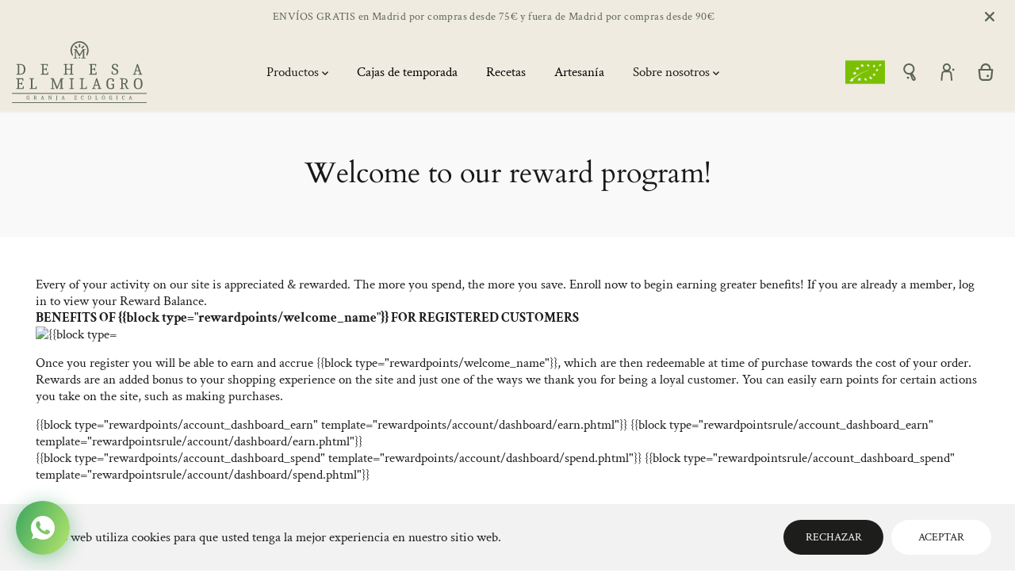

--- FILE ---
content_type: image/svg+xml
request_url: https://dehesaelmilagro.com/cdn/shop/files/fav_icon_656ce0a6-8945-4888-b926-cf565efa8224.svg?crop=center&height=32&v=1747918867&width=32
body_size: -55
content:
<svg viewBox="0 0 74.99 70.72" version="1.1" xmlns="http://www.w3.org/2000/svg" id="Layer_1">
  
  <defs>
    <style>
      .st0 {
        fill: #5b6655;
      }
    </style>
  </defs>
  <path d="M66,51.4c.09-.43,1.03-2.04,1.28-2.76C78.11,17.43,41.89-7.57,17.01,13.49,6.77,22.16,3.64,35.39,7.79,48.05c.39,1.19,1.37,2.87,1.53,4.01.22,1.56.23,6.52.03,8.09-.09.7-.44,1.25-1.07.63-2.05-1.99-4.94-7.73-5.91-10.49C-11.41,11.41,38.31-18.11,66.01,13.06c10.75,12.1,12.67,35.02,1.27,47.28-.24.26-1.27,1.27-1.27.43v-9.37Z" class="st0"></path>
  <path d="M12.75,70.68c-.09-.09.16-2.01.24-2.1.19-.2,4.43-.56,5.3-1.41.19-.18.23-.39.22-.63v-30.43c-.64-.9-5.55-1.43-5.74-1.66-.14-.17.09-1.98.21-2.09.44-.38,10.22.21,11.65.02,4.32,7.27,9.06,14.36,13.25,21.68,4.72-7.03,8.63-14.64,13.31-21.72h11.4c-.18.37-.17,2.03-.23,2.11-.18.22-4.82.69-5.41,1.51l-.1,30.78c.3,1.43,5.48,1.54,5.75,1.81.07.08-.1,2.12-.21,2.12h-16.83c.13-.35.14-2.05.22-2.13.2-.21,5.54-.63,5.54-1.6v-26.52l-.47.49-11.78,20.17c-.38.32-3.45.35-3.75.08-4.3-7.13-8.4-14.44-12.97-21.37v27.16c.65,1,5.53,1.39,5.74,1.61.08.09.11,2.12-.31,2.12h-15.02Z" class="st0"></path>
  <path d="M37.2,11.08c1.58-.22,3.1.77,3.25,2.4.31,3.35-.21,7.21-.05,10.61-1.42,2.88-5.4,2.38-5.71-1.01-.2-2.11-.24-7.52.06-9.54.2-1.33,1.08-2.27,2.45-2.46Z" class="st0"></path>
  <path d="M53.8,18.33c2.62-.55,4.35,1.67,3.44,4.08l-7.77,7.77c-2.79,1.12-4.98-1.45-3.89-4.1,2.34-2.02,4.61-5.23,7-7.06.35-.27.79-.6,1.22-.69Z" class="st0"></path>
  <path d="M19.93,18.33c.69-.14,1.59-.15,2.18.28l7.47,7.44c1.61,2.48-1.49,5.66-4.25,3.82-.95-.63-6.23-5.95-6.92-6.93-1.23-1.75-.62-4.17,1.52-4.62Z" class="st0"></path>
  <path d="M37.6,65c4.01-.11,3.9,6.6-.84,5.63-2.9-.6-2.73-5.53.84-5.63Z" class="st0"></path>
</svg>

--- FILE ---
content_type: image/svg+xml
request_url: https://dehesaelmilagro.com/cdn/shop/files/fav_icon_656ce0a6-8945-4888-b926-cf565efa8224.svg?v=1747918867&width=70
body_size: 95
content:
<svg viewBox="0 0 74.99 70.72" version="1.1" xmlns="http://www.w3.org/2000/svg" id="Layer_1">
  
  <defs>
    <style>
      .st0 {
        fill: #5b6655;
      }
    </style>
  </defs>
  <path d="M66,51.4c.09-.43,1.03-2.04,1.28-2.76C78.11,17.43,41.89-7.57,17.01,13.49,6.77,22.16,3.64,35.39,7.79,48.05c.39,1.19,1.37,2.87,1.53,4.01.22,1.56.23,6.52.03,8.09-.09.7-.44,1.25-1.07.63-2.05-1.99-4.94-7.73-5.91-10.49C-11.41,11.41,38.31-18.11,66.01,13.06c10.75,12.1,12.67,35.02,1.27,47.28-.24.26-1.27,1.27-1.27.43v-9.37Z" class="st0"></path>
  <path d="M12.75,70.68c-.09-.09.16-2.01.24-2.1.19-.2,4.43-.56,5.3-1.41.19-.18.23-.39.22-.63v-30.43c-.64-.9-5.55-1.43-5.74-1.66-.14-.17.09-1.98.21-2.09.44-.38,10.22.21,11.65.02,4.32,7.27,9.06,14.36,13.25,21.68,4.72-7.03,8.63-14.64,13.31-21.72h11.4c-.18.37-.17,2.03-.23,2.11-.18.22-4.82.69-5.41,1.51l-.1,30.78c.3,1.43,5.48,1.54,5.75,1.81.07.08-.1,2.12-.21,2.12h-16.83c.13-.35.14-2.05.22-2.13.2-.21,5.54-.63,5.54-1.6v-26.52l-.47.49-11.78,20.17c-.38.32-3.45.35-3.75.08-4.3-7.13-8.4-14.44-12.97-21.37v27.16c.65,1,5.53,1.39,5.74,1.61.08.09.11,2.12-.31,2.12h-15.02Z" class="st0"></path>
  <path d="M37.2,11.08c1.58-.22,3.1.77,3.25,2.4.31,3.35-.21,7.21-.05,10.61-1.42,2.88-5.4,2.38-5.71-1.01-.2-2.11-.24-7.52.06-9.54.2-1.33,1.08-2.27,2.45-2.46Z" class="st0"></path>
  <path d="M53.8,18.33c2.62-.55,4.35,1.67,3.44,4.08l-7.77,7.77c-2.79,1.12-4.98-1.45-3.89-4.1,2.34-2.02,4.61-5.23,7-7.06.35-.27.79-.6,1.22-.69Z" class="st0"></path>
  <path d="M19.93,18.33c.69-.14,1.59-.15,2.18.28l7.47,7.44c1.61,2.48-1.49,5.66-4.25,3.82-.95-.63-6.23-5.95-6.92-6.93-1.23-1.75-.62-4.17,1.52-4.62Z" class="st0"></path>
  <path d="M37.6,65c4.01-.11,3.9,6.6-.84,5.63-2.9-.6-2.73-5.53.84-5.63Z" class="st0"></path>
</svg>